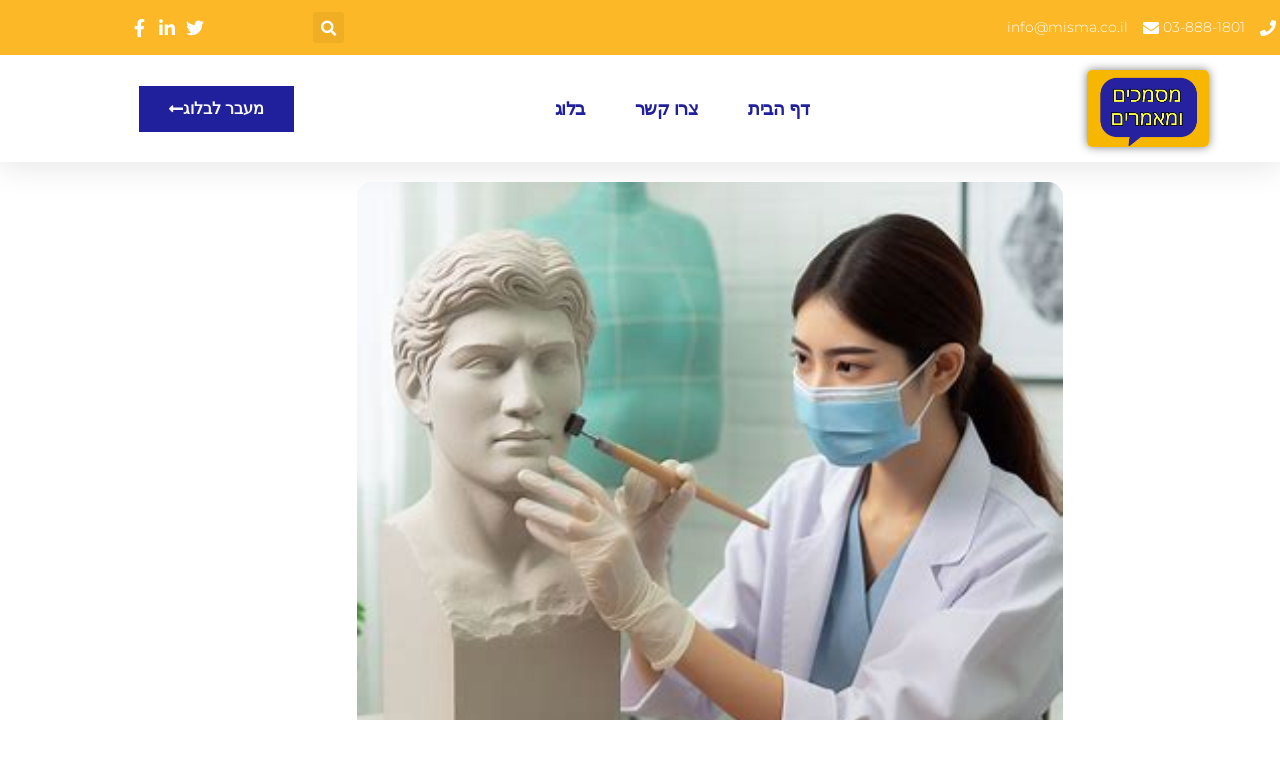

--- FILE ---
content_type: text/css
request_url: https://misma.co.il/wp-content/uploads/elementor/css/post-216.css?ver=1768410617
body_size: 1066
content:
.elementor-216 .elementor-element.elementor-element-6c07ef88 > .elementor-container > .elementor-column > .elementor-widget-wrap{align-content:center;align-items:center;}.elementor-216 .elementor-element.elementor-element-6c07ef88:not(.elementor-motion-effects-element-type-background), .elementor-216 .elementor-element.elementor-element-6c07ef88 > .elementor-motion-effects-container > .elementor-motion-effects-layer{background-color:var( --e-global-color-primary );}.elementor-216 .elementor-element.elementor-element-6c07ef88{transition:background 0.3s, border 0.3s, border-radius 0.3s, box-shadow 0.3s;padding:100px 0px 100px 0px;}.elementor-216 .elementor-element.elementor-element-6c07ef88 > .elementor-background-overlay{transition:background 0.3s, border-radius 0.3s, opacity 0.3s;}.elementor-216 .elementor-element.elementor-element-2c810f10 > .elementor-element-populated{padding:0% 25% 0% 25%;}.elementor-widget-heading .elementor-heading-title{font-family:var( --e-global-typography-primary-font-family ), Sans-serif;font-weight:var( --e-global-typography-primary-font-weight );color:var( --e-global-color-primary );}.elementor-216 .elementor-element.elementor-element-12e867e6{text-align:center;}.elementor-216 .elementor-element.elementor-element-12e867e6 .elementor-heading-title{font-size:45px;font-weight:600;color:#ffffff;}.elementor-widget-text-editor{font-family:var( --e-global-typography-text-font-family ), Sans-serif;font-weight:var( --e-global-typography-text-font-weight );color:var( --e-global-color-text );}.elementor-widget-text-editor.elementor-drop-cap-view-stacked .elementor-drop-cap{background-color:var( --e-global-color-primary );}.elementor-widget-text-editor.elementor-drop-cap-view-framed .elementor-drop-cap, .elementor-widget-text-editor.elementor-drop-cap-view-default .elementor-drop-cap{color:var( --e-global-color-primary );border-color:var( --e-global-color-primary );}.elementor-216 .elementor-element.elementor-element-49da76b5 > .elementor-widget-container{margin:-5px 0px 0px 0px;padding:0px 0px 0px 20px;}.elementor-216 .elementor-element.elementor-element-49da76b5{text-align:center;font-size:15px;font-weight:300;color:#FFFFFF;}.elementor-widget-form .elementor-field-group > label, .elementor-widget-form .elementor-field-subgroup label{color:var( --e-global-color-text );}.elementor-widget-form .elementor-field-group > label{font-family:var( --e-global-typography-text-font-family ), Sans-serif;font-weight:var( --e-global-typography-text-font-weight );}.elementor-widget-form .elementor-field-type-html{color:var( --e-global-color-text );font-family:var( --e-global-typography-text-font-family ), Sans-serif;font-weight:var( --e-global-typography-text-font-weight );}.elementor-widget-form .elementor-field-group .elementor-field{color:var( --e-global-color-text );}.elementor-widget-form .elementor-field-group .elementor-field, .elementor-widget-form .elementor-field-subgroup label{font-family:var( --e-global-typography-text-font-family ), Sans-serif;font-weight:var( --e-global-typography-text-font-weight );}.elementor-widget-form .elementor-button{font-family:var( --e-global-typography-accent-font-family ), Sans-serif;font-weight:var( --e-global-typography-accent-font-weight );}.elementor-widget-form .e-form__buttons__wrapper__button-next{background-color:var( --e-global-color-accent );}.elementor-widget-form .elementor-button[type="submit"]{background-color:var( --e-global-color-accent );}.elementor-widget-form .e-form__buttons__wrapper__button-previous{background-color:var( --e-global-color-accent );}.elementor-widget-form .elementor-message{font-family:var( --e-global-typography-text-font-family ), Sans-serif;font-weight:var( --e-global-typography-text-font-weight );}.elementor-widget-form .e-form__indicators__indicator, .elementor-widget-form .e-form__indicators__indicator__label{font-family:var( --e-global-typography-accent-font-family ), Sans-serif;font-weight:var( --e-global-typography-accent-font-weight );}.elementor-widget-form{--e-form-steps-indicator-inactive-primary-color:var( --e-global-color-text );--e-form-steps-indicator-active-primary-color:var( --e-global-color-accent );--e-form-steps-indicator-completed-primary-color:var( --e-global-color-accent );--e-form-steps-indicator-progress-color:var( --e-global-color-accent );--e-form-steps-indicator-progress-background-color:var( --e-global-color-text );--e-form-steps-indicator-progress-meter-color:var( --e-global-color-text );}.elementor-widget-form .e-form__indicators__indicator__progress__meter{font-family:var( --e-global-typography-accent-font-family ), Sans-serif;font-weight:var( --e-global-typography-accent-font-weight );}.elementor-216 .elementor-element.elementor-element-39bf6f1e > .elementor-widget-container{margin:0px 0px 0px 0px;padding:0px 0px 0px 0px;}.elementor-216 .elementor-element.elementor-element-39bf6f1e .elementor-field-group{padding-right:calc( 3px/2 );padding-left:calc( 3px/2 );margin-bottom:6px;}.elementor-216 .elementor-element.elementor-element-39bf6f1e .elementor-form-fields-wrapper{margin-left:calc( -3px/2 );margin-right:calc( -3px/2 );margin-bottom:-6px;}.elementor-216 .elementor-element.elementor-element-39bf6f1e .elementor-field-group.recaptcha_v3-bottomleft, .elementor-216 .elementor-element.elementor-element-39bf6f1e .elementor-field-group.recaptcha_v3-bottomright{margin-bottom:0;}body.rtl .elementor-216 .elementor-element.elementor-element-39bf6f1e .elementor-labels-inline .elementor-field-group > label{padding-left:0px;}body:not(.rtl) .elementor-216 .elementor-element.elementor-element-39bf6f1e .elementor-labels-inline .elementor-field-group > label{padding-right:0px;}body .elementor-216 .elementor-element.elementor-element-39bf6f1e .elementor-labels-above .elementor-field-group > label{padding-bottom:0px;}.elementor-216 .elementor-element.elementor-element-39bf6f1e .elementor-field-group > label, .elementor-216 .elementor-element.elementor-element-39bf6f1e .elementor-field-subgroup label{color:#FFFFFF;}.elementor-216 .elementor-element.elementor-element-39bf6f1e .elementor-field-group > label{font-size:15px;font-weight:600;}.elementor-216 .elementor-element.elementor-element-39bf6f1e .elementor-field-type-html{padding-bottom:0px;color:#7A7A7A;}.elementor-216 .elementor-element.elementor-element-39bf6f1e .elementor-field-group .elementor-field{color:#020000;}.elementor-216 .elementor-element.elementor-element-39bf6f1e .elementor-field-group .elementor-field, .elementor-216 .elementor-element.elementor-element-39bf6f1e .elementor-field-subgroup label{font-size:15px;font-weight:400;}.elementor-216 .elementor-element.elementor-element-39bf6f1e .elementor-field-group .elementor-field:not(.elementor-select-wrapper){background-color:#FFFEFE;border-color:#030303;border-width:0px 0px 0px 0px;border-radius:20px 20px 20px 20px;}.elementor-216 .elementor-element.elementor-element-39bf6f1e .elementor-field-group .elementor-select-wrapper select{background-color:#FFFEFE;border-color:#030303;border-width:0px 0px 0px 0px;border-radius:20px 20px 20px 20px;}.elementor-216 .elementor-element.elementor-element-39bf6f1e .elementor-field-group .elementor-select-wrapper::before{color:#030303;}.elementor-216 .elementor-element.elementor-element-39bf6f1e .elementor-button{font-size:15px;font-weight:600;text-transform:uppercase;border-radius:20px 20px 20px 20px;padding:0px 0px 0px 0px;}.elementor-216 .elementor-element.elementor-element-39bf6f1e .e-form__buttons__wrapper__button-next{background-color:#FFFFFF;color:var( --e-global-color-secondary );}.elementor-216 .elementor-element.elementor-element-39bf6f1e .elementor-button[type="submit"]{background-color:#FFFFFF;color:var( --e-global-color-secondary );}.elementor-216 .elementor-element.elementor-element-39bf6f1e .elementor-button[type="submit"] svg *{fill:var( --e-global-color-secondary );}.elementor-216 .elementor-element.elementor-element-39bf6f1e .e-form__buttons__wrapper__button-previous{background-color:var( --e-global-color-primary );color:#ffffff;}.elementor-216 .elementor-element.elementor-element-39bf6f1e .e-form__buttons__wrapper__button-next:hover{background-color:var( --e-global-color-secondary );color:#FFFFFF;}.elementor-216 .elementor-element.elementor-element-39bf6f1e .elementor-button[type="submit"]:hover{background-color:var( --e-global-color-secondary );color:#FFFFFF;}.elementor-216 .elementor-element.elementor-element-39bf6f1e .elementor-button[type="submit"]:hover svg *{fill:#FFFFFF;}.elementor-216 .elementor-element.elementor-element-39bf6f1e .e-form__buttons__wrapper__button-previous:hover{color:#ffffff;}.elementor-216 .elementor-element.elementor-element-39bf6f1e{--e-form-steps-indicators-spacing:20px;--e-form-steps-indicator-padding:30px;--e-form-steps-indicator-inactive-secondary-color:#ffffff;--e-form-steps-indicator-active-primary-color:#39B54A;--e-form-steps-indicator-active-secondary-color:#ffffff;--e-form-steps-indicator-completed-secondary-color:#ffffff;--e-form-steps-divider-width:1px;--e-form-steps-divider-gap:10px;}.elementor-216 .elementor-element.elementor-element-3e5d0328 > .elementor-container > .elementor-column > .elementor-widget-wrap{align-content:center;align-items:center;}.elementor-216 .elementor-element.elementor-element-3e5d0328:not(.elementor-motion-effects-element-type-background), .elementor-216 .elementor-element.elementor-element-3e5d0328 > .elementor-motion-effects-container > .elementor-motion-effects-layer{background-color:var( --e-global-color-secondary );}.elementor-216 .elementor-element.elementor-element-3e5d0328{transition:background 0.3s, border 0.3s, border-radius 0.3s, box-shadow 0.3s;padding:30px 0px 30px 0px;}.elementor-216 .elementor-element.elementor-element-3e5d0328 > .elementor-background-overlay{transition:background 0.3s, border-radius 0.3s, opacity 0.3s;}.elementor-216 .elementor-element.elementor-element-3e04db1c > .elementor-widget-container{padding:11px 0px 0px 0px;}.elementor-216 .elementor-element.elementor-element-3e04db1c{text-align:center;}.elementor-216 .elementor-element.elementor-element-3e04db1c .elementor-heading-title{font-family:"Roboto", Sans-serif;font-size:16px;font-weight:600;color:#FFFFFF;}.elementor-216 .elementor-element.elementor-element-1738b0b > .elementor-widget-container{padding:11px 0px 0px 0px;}.elementor-216 .elementor-element.elementor-element-1738b0b{text-align:center;}.elementor-216 .elementor-element.elementor-element-1738b0b .elementor-heading-title{font-family:"Roboto", Sans-serif;font-size:16px;font-weight:600;text-decoration:underline;color:#FFFFFF;}.elementor-theme-builder-content-area{height:400px;}.elementor-location-header:before, .elementor-location-footer:before{content:"";display:table;clear:both;}@media(max-width:1024px){.elementor-216 .elementor-element.elementor-element-6c07ef88{padding:50px 25px 50px 25px;}.elementor-216 .elementor-element.elementor-element-2c810f10 > .elementor-element-populated{padding:0px 100px 0px 100px;}.elementor-216 .elementor-element.elementor-element-3e5d0328{padding:30px 25px 30px 25px;}}@media(max-width:767px){.elementor-216 .elementor-element.elementor-element-6c07ef88{padding:50px 20px 50px 20px;}.elementor-216 .elementor-element.elementor-element-2c810f10 > .elementor-element-populated{padding:0px 0px 0px 0px;}.elementor-216 .elementor-element.elementor-element-3e5d0328{padding:30px 20px 30px 20px;}}

--- FILE ---
content_type: text/css
request_url: https://misma.co.il/wp-content/uploads/elementor/css/post-537.css?ver=1768415807
body_size: 97
content:
.elementor-537 .elementor-element.elementor-element-38ce82a{margin-top:10px;margin-bottom:40px;}.elementor-widget-theme-post-featured-image .widget-image-caption{color:var( --e-global-color-text );font-family:var( --e-global-typography-text-font-family ), Sans-serif;font-weight:var( --e-global-typography-text-font-weight );}.elementor-537 .elementor-element.elementor-element-5026379 img{width:63%;border-radius:15px 15px 15px 15px;}.elementor-widget-theme-post-title .elementor-heading-title{font-family:var( --e-global-typography-primary-font-family ), Sans-serif;font-weight:var( --e-global-typography-primary-font-weight );color:var( --e-global-color-primary );}.elementor-537 .elementor-element.elementor-element-10ea5bc > .elementor-widget-container{margin:30px 0px 0px 0px;}.elementor-537 .elementor-element.elementor-element-10ea5bc{text-align:center;}.elementor-537 .elementor-element.elementor-element-10ea5bc .elementor-heading-title{font-weight:700;}.elementor-widget-post-info .elementor-icon-list-item:not(:last-child):after{border-color:var( --e-global-color-text );}.elementor-widget-post-info .elementor-icon-list-icon i{color:var( --e-global-color-primary );}.elementor-widget-post-info .elementor-icon-list-icon svg{fill:var( --e-global-color-primary );}.elementor-widget-post-info .elementor-icon-list-text, .elementor-widget-post-info .elementor-icon-list-text a{color:var( --e-global-color-secondary );}.elementor-widget-post-info .elementor-icon-list-item{font-family:var( --e-global-typography-text-font-family ), Sans-serif;font-weight:var( --e-global-typography-text-font-weight );}.elementor-537 .elementor-element.elementor-element-3d6c26f .elementor-icon-list-icon{width:14px;}.elementor-537 .elementor-element.elementor-element-3d6c26f .elementor-icon-list-icon i{font-size:14px;}.elementor-537 .elementor-element.elementor-element-3d6c26f .elementor-icon-list-icon svg{--e-icon-list-icon-size:14px;}.elementor-widget-theme-post-content{color:var( --e-global-color-text );font-family:var( --e-global-typography-text-font-family ), Sans-serif;font-weight:var( --e-global-typography-text-font-weight );}.elementor-537 .elementor-element.elementor-element-162b50e8 > .elementor-widget-container{padding:0px 69px 055px 69px;}@media(max-width:767px){.elementor-537 .elementor-element.elementor-element-5026379 img{width:100%;}.elementor-537 .elementor-element.elementor-element-162b50e8 > .elementor-widget-container{padding:011px 011px 011px 011px;}}